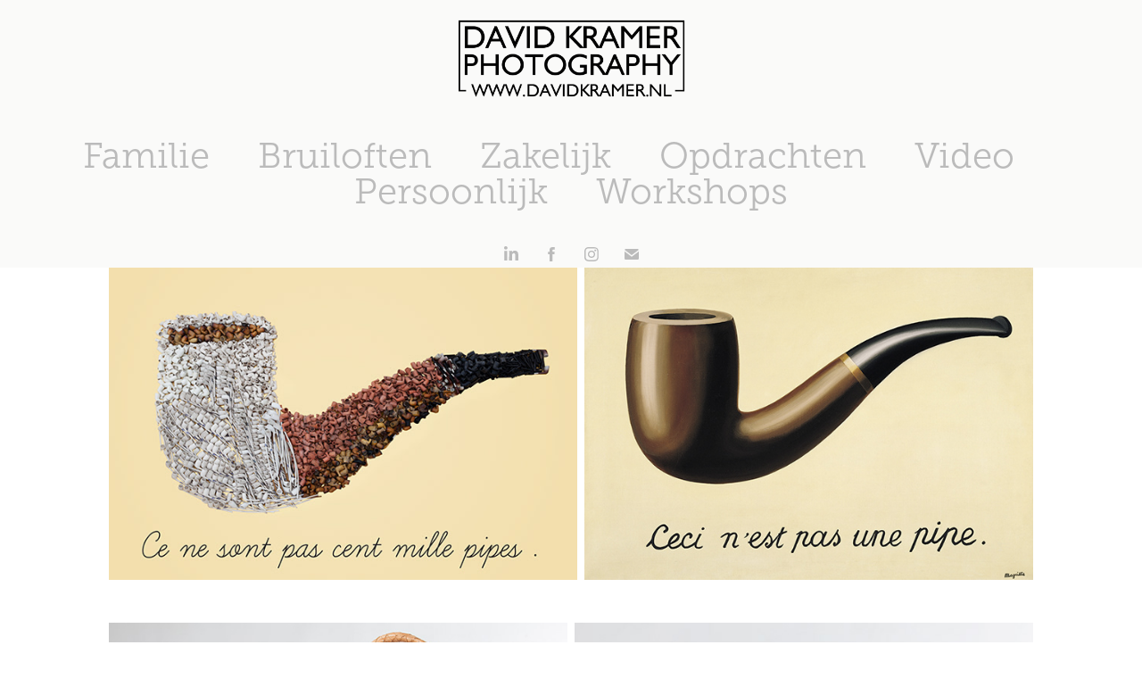

--- FILE ---
content_type: text/html; charset=utf-8
request_url: https://davidkramer.nl/producten
body_size: 6772
content:
<!DOCTYPE HTML>
<html lang="en-US">
<head>
  <meta charset="UTF-8" />
  <meta name="viewport" content="width=device-width, initial-scale=1" />
      <meta name="keywords"  content="photography,weddings,trouwen,trouwfotografie,portret,photoshop,amsterdam" />
      <meta name="description"  content="David Kramer Photography; gespecialiseerd in portretten, evenementen en bruiloften. Ook voor al uw zakelijke fotografie en video. " />
      <meta name="twitter:card"  content="summary_large_image" />
      <meta name="twitter:site"  content="@AdobePortfolio" />
      <meta  property="og:title" content="David Kramer Photography - Producten" />
      <meta  property="og:description" content="David Kramer Photography; gespecialiseerd in portretten, evenementen en bruiloften. Ook voor al uw zakelijke fotografie en video. " />
      <meta  property="og:image" content="https://cdn.myportfolio.com/81cbf7dd8806a3d4a58110919c9567ed/7def1184-8973-468c-8376-a1566e3ea87b_car_202x158.jpg?h=c74d59bc9d93d1ba724109dc8f6aa5b1" />
        <link rel="icon" href="https://cdn.myportfolio.com/81cbf7dd8806a3d4a58110919c9567ed/6d0abe2c-449b-4be9-b670-4ad7fab82a2f_carw_1x1x32.png?h=aef92908e1a76bea7c6f703cca7d54cc" />
        <link rel="apple-touch-icon" href="https://cdn.myportfolio.com/81cbf7dd8806a3d4a58110919c9567ed/440b0c2f-f24f-485d-9ed2-dd8da9b78806_carw_1x1x180.png?h=aebfed31c9549b1ee1372d62ec44233c" />
      <link rel="stylesheet" href="/dist/css/main.css" type="text/css" />
      <link rel="stylesheet" href="https://cdn.myportfolio.com/81cbf7dd8806a3d4a58110919c9567ed/c3a706c0cef55f28c4bb9a8568fafa701762088788.css?h=a2deeb8632a8e2ef3ad2f7002a2b5815" type="text/css" />
    <link rel="canonical" href="https://davidkramer.nl/producten" />
      <title>David Kramer Photography - Producten</title>
    <script type="text/javascript" src="//use.typekit.net/ik/[base64].js?cb=35f77bfb8b50944859ea3d3804e7194e7a3173fb" async onload="
    try {
      window.Typekit.load();
    } catch (e) {
      console.warn('Typekit not loaded.');
    }
    "></script>
</head>
  <body class="transition-enabled">  <div class='page-background-video page-background-video-with-panel'>
  </div>
  <div class="js-responsive-nav">
    <div class="responsive-nav has-social">
      <div class="close-responsive-click-area js-close-responsive-nav">
        <div class="close-responsive-button"></div>
      </div>
          <nav data-hover-hint="nav">
            <div class="pages">
                  <div class="gallery-title"><a href="/family-portfolio" >Familie</a></div>
                  <div class="gallery-title"><a href="/bruiloften" >Bruiloften</a></div>
                  <div class="gallery-title"><a href="/zakelijk" >Zakelijk</a></div>
                  <div class="gallery-title"><a href="/commissioned" >Opdrachten</a></div>
      <div class="link-title">
        <a href="https://davidkramerphoto2a79.myportfolio.com" target="_blank">Video</a>
      </div>
      <div class="link-title">
        <a href="http://davidkramerpersonal.myportfolio.com" target="_blank">Persoonlijk</a>
      </div>
      <div class="page-title">
        <a href="/workshops" >Workshops</a>
      </div>
            </div>
              <div class="social pf-nav-social" data-hover-hint="navSocialIcons">
                <ul>
                        <li>
                          <a href="https://www.linkedin.com/in/davidlkramer/" target="_blank">
                            <svg version="1.1" id="Layer_1" xmlns="http://www.w3.org/2000/svg" xmlns:xlink="http://www.w3.org/1999/xlink" viewBox="0 0 30 24" style="enable-background:new 0 0 30 24;" xml:space="preserve" class="icon">
                            <path id="path-1_24_" d="M19.6,19v-5.8c0-1.4-0.5-2.4-1.7-2.4c-1,0-1.5,0.7-1.8,1.3C16,12.3,16,12.6,16,13v6h-3.4
                              c0,0,0.1-9.8,0-10.8H16v1.5c0,0,0,0,0,0h0v0C16.4,9,17.2,7.9,19,7.9c2.3,0,4,1.5,4,4.9V19H19.6z M8.9,6.7L8.9,6.7
                              C7.7,6.7,7,5.9,7,4.9C7,3.8,7.8,3,8.9,3s1.9,0.8,1.9,1.9C10.9,5.9,10.1,6.7,8.9,6.7z M10.6,19H7.2V8.2h3.4V19z"/>
                            </svg>
                          </a>
                        </li>
                        <li>
                          <a href="https://www.facebook.com/DavidKramerPhotography/" target="_blank">
                            <svg xmlns="http://www.w3.org/2000/svg" xmlns:xlink="http://www.w3.org/1999/xlink" version="1.1" x="0px" y="0px" viewBox="0 0 30 24" xml:space="preserve" class="icon"><path d="M16.21 20h-3.26v-8h-1.63V9.24h1.63V7.59c0-2.25 0.92-3.59 3.53-3.59h2.17v2.76H17.3 c-1.02 0-1.08 0.39-1.08 1.11l0 1.38h2.46L18.38 12h-2.17V20z"/></svg>
                          </a>
                        </li>
                        <li>
                          <a href="https://www.instagram.com/davidkramerphotography/" target="_blank">
                            <svg version="1.1" id="Layer_1" xmlns="http://www.w3.org/2000/svg" xmlns:xlink="http://www.w3.org/1999/xlink" viewBox="0 0 30 24" style="enable-background:new 0 0 30 24;" xml:space="preserve" class="icon">
                            <g>
                              <path d="M15,5.4c2.1,0,2.4,0,3.2,0c0.8,0,1.2,0.2,1.5,0.3c0.4,0.1,0.6,0.3,0.9,0.6c0.3,0.3,0.5,0.5,0.6,0.9
                                c0.1,0.3,0.2,0.7,0.3,1.5c0,0.8,0,1.1,0,3.2s0,2.4,0,3.2c0,0.8-0.2,1.2-0.3,1.5c-0.1,0.4-0.3,0.6-0.6,0.9c-0.3,0.3-0.5,0.5-0.9,0.6
                                c-0.3,0.1-0.7,0.2-1.5,0.3c-0.8,0-1.1,0-3.2,0s-2.4,0-3.2,0c-0.8,0-1.2-0.2-1.5-0.3c-0.4-0.1-0.6-0.3-0.9-0.6
                                c-0.3-0.3-0.5-0.5-0.6-0.9c-0.1-0.3-0.2-0.7-0.3-1.5c0-0.8,0-1.1,0-3.2s0-2.4,0-3.2c0-0.8,0.2-1.2,0.3-1.5c0.1-0.4,0.3-0.6,0.6-0.9
                                c0.3-0.3,0.5-0.5,0.9-0.6c0.3-0.1,0.7-0.2,1.5-0.3C12.6,5.4,12.9,5.4,15,5.4 M15,4c-2.2,0-2.4,0-3.3,0c-0.9,0-1.4,0.2-1.9,0.4
                                c-0.5,0.2-1,0.5-1.4,0.9C7.9,5.8,7.6,6.2,7.4,6.8C7.2,7.3,7.1,7.9,7,8.7C7,9.6,7,9.8,7,12s0,2.4,0,3.3c0,0.9,0.2,1.4,0.4,1.9
                                c0.2,0.5,0.5,1,0.9,1.4c0.4,0.4,0.9,0.7,1.4,0.9c0.5,0.2,1.1,0.3,1.9,0.4c0.9,0,1.1,0,3.3,0s2.4,0,3.3,0c0.9,0,1.4-0.2,1.9-0.4
                                c0.5-0.2,1-0.5,1.4-0.9c0.4-0.4,0.7-0.9,0.9-1.4c0.2-0.5,0.3-1.1,0.4-1.9c0-0.9,0-1.1,0-3.3s0-2.4,0-3.3c0-0.9-0.2-1.4-0.4-1.9
                                c-0.2-0.5-0.5-1-0.9-1.4c-0.4-0.4-0.9-0.7-1.4-0.9c-0.5-0.2-1.1-0.3-1.9-0.4C17.4,4,17.2,4,15,4L15,4L15,4z"/>
                              <path d="M15,7.9c-2.3,0-4.1,1.8-4.1,4.1s1.8,4.1,4.1,4.1s4.1-1.8,4.1-4.1S17.3,7.9,15,7.9L15,7.9z M15,14.7c-1.5,0-2.7-1.2-2.7-2.7
                                c0-1.5,1.2-2.7,2.7-2.7s2.7,1.2,2.7,2.7C17.7,13.5,16.5,14.7,15,14.7L15,14.7z"/>
                              <path d="M20.2,7.7c0,0.5-0.4,1-1,1s-1-0.4-1-1s0.4-1,1-1S20.2,7.2,20.2,7.7L20.2,7.7z"/>
                            </g>
                            </svg>
                          </a>
                        </li>
                        <li>
                          <a href="mailto:info@davidkramer.nl">
                            <svg version="1.1" id="Layer_1" xmlns="http://www.w3.org/2000/svg" xmlns:xlink="http://www.w3.org/1999/xlink" x="0px" y="0px" viewBox="0 0 30 24" style="enable-background:new 0 0 30 24;" xml:space="preserve" class="icon">
                              <g>
                                <path d="M15,13L7.1,7.1c0-0.5,0.4-1,1-1h13.8c0.5,0,1,0.4,1,1L15,13z M15,14.8l7.9-5.9v8.1c0,0.5-0.4,1-1,1H8.1c-0.5,0-1-0.4-1-1 V8.8L15,14.8z"/>
                              </g>
                            </svg>
                          </a>
                        </li>
                </ul>
              </div>
          </nav>
    </div>
  </div>
  <div class="site-wrap cfix js-site-wrap">
      <header class="site-header" data-context="theme.topcontainer" data-hover-hint="header">
          <div class="logo-wrap" data-hover-hint="logo">
                <div class="logo e2e-site-logo-text logo-image  ">
    <a href="/welkom" class="image-normal image-link">
      <img src="https://cdn.myportfolio.com/81cbf7dd8806a3d4a58110919c9567ed/2f85b0f3-7842-4172-bb74-9d0d9f7cfd79_rwc_0x0x3888x2187x4096.png?h=22d7d1fd8d266954139270574c3f7fb4" alt="David Kramer">
    </a>
</div>
          </div>
  <div class="hamburger-click-area js-hamburger">
    <div class="hamburger">
      <i></i>
      <i></i>
      <i></i>
    </div>
  </div>
            <nav data-hover-hint="nav">
              <div class="pages">
                  <div class="gallery-title"><a href="/family-portfolio" >Familie</a></div>
                  <div class="gallery-title"><a href="/bruiloften" >Bruiloften</a></div>
                  <div class="gallery-title"><a href="/zakelijk" >Zakelijk</a></div>
                  <div class="gallery-title"><a href="/commissioned" >Opdrachten</a></div>
      <div class="link-title">
        <a href="https://davidkramerphoto2a79.myportfolio.com" target="_blank">Video</a>
      </div>
      <div class="link-title">
        <a href="http://davidkramerpersonal.myportfolio.com" target="_blank">Persoonlijk</a>
      </div>
      <div class="page-title">
        <a href="/workshops" >Workshops</a>
      </div>
              </div>
                <div class="social pf-nav-social" data-hover-hint="navSocialIcons">
                  <ul>
                          <li>
                            <a href="https://www.linkedin.com/in/davidlkramer/" target="_blank">
                              <svg version="1.1" id="Layer_1" xmlns="http://www.w3.org/2000/svg" xmlns:xlink="http://www.w3.org/1999/xlink" viewBox="0 0 30 24" style="enable-background:new 0 0 30 24;" xml:space="preserve" class="icon">
                              <path id="path-1_24_" d="M19.6,19v-5.8c0-1.4-0.5-2.4-1.7-2.4c-1,0-1.5,0.7-1.8,1.3C16,12.3,16,12.6,16,13v6h-3.4
                                c0,0,0.1-9.8,0-10.8H16v1.5c0,0,0,0,0,0h0v0C16.4,9,17.2,7.9,19,7.9c2.3,0,4,1.5,4,4.9V19H19.6z M8.9,6.7L8.9,6.7
                                C7.7,6.7,7,5.9,7,4.9C7,3.8,7.8,3,8.9,3s1.9,0.8,1.9,1.9C10.9,5.9,10.1,6.7,8.9,6.7z M10.6,19H7.2V8.2h3.4V19z"/>
                              </svg>
                            </a>
                          </li>
                          <li>
                            <a href="https://www.facebook.com/DavidKramerPhotography/" target="_blank">
                              <svg xmlns="http://www.w3.org/2000/svg" xmlns:xlink="http://www.w3.org/1999/xlink" version="1.1" x="0px" y="0px" viewBox="0 0 30 24" xml:space="preserve" class="icon"><path d="M16.21 20h-3.26v-8h-1.63V9.24h1.63V7.59c0-2.25 0.92-3.59 3.53-3.59h2.17v2.76H17.3 c-1.02 0-1.08 0.39-1.08 1.11l0 1.38h2.46L18.38 12h-2.17V20z"/></svg>
                            </a>
                          </li>
                          <li>
                            <a href="https://www.instagram.com/davidkramerphotography/" target="_blank">
                              <svg version="1.1" id="Layer_1" xmlns="http://www.w3.org/2000/svg" xmlns:xlink="http://www.w3.org/1999/xlink" viewBox="0 0 30 24" style="enable-background:new 0 0 30 24;" xml:space="preserve" class="icon">
                              <g>
                                <path d="M15,5.4c2.1,0,2.4,0,3.2,0c0.8,0,1.2,0.2,1.5,0.3c0.4,0.1,0.6,0.3,0.9,0.6c0.3,0.3,0.5,0.5,0.6,0.9
                                  c0.1,0.3,0.2,0.7,0.3,1.5c0,0.8,0,1.1,0,3.2s0,2.4,0,3.2c0,0.8-0.2,1.2-0.3,1.5c-0.1,0.4-0.3,0.6-0.6,0.9c-0.3,0.3-0.5,0.5-0.9,0.6
                                  c-0.3,0.1-0.7,0.2-1.5,0.3c-0.8,0-1.1,0-3.2,0s-2.4,0-3.2,0c-0.8,0-1.2-0.2-1.5-0.3c-0.4-0.1-0.6-0.3-0.9-0.6
                                  c-0.3-0.3-0.5-0.5-0.6-0.9c-0.1-0.3-0.2-0.7-0.3-1.5c0-0.8,0-1.1,0-3.2s0-2.4,0-3.2c0-0.8,0.2-1.2,0.3-1.5c0.1-0.4,0.3-0.6,0.6-0.9
                                  c0.3-0.3,0.5-0.5,0.9-0.6c0.3-0.1,0.7-0.2,1.5-0.3C12.6,5.4,12.9,5.4,15,5.4 M15,4c-2.2,0-2.4,0-3.3,0c-0.9,0-1.4,0.2-1.9,0.4
                                  c-0.5,0.2-1,0.5-1.4,0.9C7.9,5.8,7.6,6.2,7.4,6.8C7.2,7.3,7.1,7.9,7,8.7C7,9.6,7,9.8,7,12s0,2.4,0,3.3c0,0.9,0.2,1.4,0.4,1.9
                                  c0.2,0.5,0.5,1,0.9,1.4c0.4,0.4,0.9,0.7,1.4,0.9c0.5,0.2,1.1,0.3,1.9,0.4c0.9,0,1.1,0,3.3,0s2.4,0,3.3,0c0.9,0,1.4-0.2,1.9-0.4
                                  c0.5-0.2,1-0.5,1.4-0.9c0.4-0.4,0.7-0.9,0.9-1.4c0.2-0.5,0.3-1.1,0.4-1.9c0-0.9,0-1.1,0-3.3s0-2.4,0-3.3c0-0.9-0.2-1.4-0.4-1.9
                                  c-0.2-0.5-0.5-1-0.9-1.4c-0.4-0.4-0.9-0.7-1.4-0.9c-0.5-0.2-1.1-0.3-1.9-0.4C17.4,4,17.2,4,15,4L15,4L15,4z"/>
                                <path d="M15,7.9c-2.3,0-4.1,1.8-4.1,4.1s1.8,4.1,4.1,4.1s4.1-1.8,4.1-4.1S17.3,7.9,15,7.9L15,7.9z M15,14.7c-1.5,0-2.7-1.2-2.7-2.7
                                  c0-1.5,1.2-2.7,2.7-2.7s2.7,1.2,2.7,2.7C17.7,13.5,16.5,14.7,15,14.7L15,14.7z"/>
                                <path d="M20.2,7.7c0,0.5-0.4,1-1,1s-1-0.4-1-1s0.4-1,1-1S20.2,7.2,20.2,7.7L20.2,7.7z"/>
                              </g>
                              </svg>
                            </a>
                          </li>
                          <li>
                            <a href="mailto:info@davidkramer.nl">
                              <svg version="1.1" id="Layer_1" xmlns="http://www.w3.org/2000/svg" xmlns:xlink="http://www.w3.org/1999/xlink" x="0px" y="0px" viewBox="0 0 30 24" style="enable-background:new 0 0 30 24;" xml:space="preserve" class="icon">
                                <g>
                                  <path d="M15,13L7.1,7.1c0-0.5,0.4-1,1-1h13.8c0.5,0,1,0.4,1,1L15,13z M15,14.8l7.9-5.9v8.1c0,0.5-0.4,1-1,1H8.1c-0.5,0-1-0.4-1-1 V8.8L15,14.8z"/>
                                </g>
                              </svg>
                            </a>
                          </li>
                  </ul>
                </div>
            </nav>
      </header>
    <div class="site-container">
      <div class="site-content e2e-site-content">
        <main>
  <div class="page-container" data-context="page.page.container" data-hover-hint="pageContainer">
    <section class="page standard-modules">
      <div class="page-content js-page-content" data-context="pages" data-identity="id:p59613f727f06404e2f9d40856f68e35a30c8b56baf3d805efcb08">
        <div id="project-canvas" class="js-project-modules modules content">
          <div id="project-modules">
              
              
              
              
              
              
              
              <div class="project-module module media_collection project-module-media_collection" data-id="m60d33c73eaad9656268f8ae6252a2050be48dbe330e5aa3a10d4f"  style="padding-top: px;
padding-bottom: px;
">
  <div class="grid--main js-grid-main" data-grid-max-images="
  ">
    <div class="grid__item-container js-grid-item-container" data-flex-grow="390" style="width:390px; flex-grow:390;" data-width="3840" data-height="2560">
      <script type="text/html" class="js-lightbox-slide-content">
        <div class="grid__image-wrapper">
          <img src="https://cdn.myportfolio.com/81cbf7dd8806a3d4a58110919c9567ed/dedfc758-c63c-41b6-a88a-e590478ff326_rw_3840.jpg?h=e0f0f62ad3250905ac3c6d05a794bf1e" srcset="https://cdn.myportfolio.com/81cbf7dd8806a3d4a58110919c9567ed/dedfc758-c63c-41b6-a88a-e590478ff326_rw_600.jpg?h=020ea0938053fa95be350aa4de629a21 600w,https://cdn.myportfolio.com/81cbf7dd8806a3d4a58110919c9567ed/dedfc758-c63c-41b6-a88a-e590478ff326_rw_1200.jpg?h=4bff30c7a03c719d6bbc4d039e9029a3 1200w,https://cdn.myportfolio.com/81cbf7dd8806a3d4a58110919c9567ed/dedfc758-c63c-41b6-a88a-e590478ff326_rw_1920.jpg?h=f8ce4b6a9936398b732995aebd982c34 1920w,https://cdn.myportfolio.com/81cbf7dd8806a3d4a58110919c9567ed/dedfc758-c63c-41b6-a88a-e590478ff326_rw_3840.jpg?h=e0f0f62ad3250905ac3c6d05a794bf1e 3840w,"  sizes="(max-width: 3840px) 100vw, 3840px">
        <div>
      </script>
      <img
        class="grid__item-image js-grid__item-image grid__item-image-lazy js-lazy"
        src="[data-uri]"
        
        data-src="https://cdn.myportfolio.com/81cbf7dd8806a3d4a58110919c9567ed/dedfc758-c63c-41b6-a88a-e590478ff326_rw_3840.jpg?h=e0f0f62ad3250905ac3c6d05a794bf1e"
        data-srcset="https://cdn.myportfolio.com/81cbf7dd8806a3d4a58110919c9567ed/dedfc758-c63c-41b6-a88a-e590478ff326_rw_600.jpg?h=020ea0938053fa95be350aa4de629a21 600w,https://cdn.myportfolio.com/81cbf7dd8806a3d4a58110919c9567ed/dedfc758-c63c-41b6-a88a-e590478ff326_rw_1200.jpg?h=4bff30c7a03c719d6bbc4d039e9029a3 1200w,https://cdn.myportfolio.com/81cbf7dd8806a3d4a58110919c9567ed/dedfc758-c63c-41b6-a88a-e590478ff326_rw_1920.jpg?h=f8ce4b6a9936398b732995aebd982c34 1920w,https://cdn.myportfolio.com/81cbf7dd8806a3d4a58110919c9567ed/dedfc758-c63c-41b6-a88a-e590478ff326_rw_3840.jpg?h=e0f0f62ad3250905ac3c6d05a794bf1e 3840w,"
      >
      <span class="grid__item-filler" style="padding-bottom:66.666666666667%;"></span>
    </div>
    <div class="grid__item-container js-grid-item-container" data-flex-grow="373.05472636816" style="width:373.05472636816px; flex-grow:373.05472636816;" data-width="1442" data-height="1004">
      <script type="text/html" class="js-lightbox-slide-content">
        <div class="grid__image-wrapper">
          <img src="https://cdn.myportfolio.com/81cbf7dd8806a3d4a58110919c9567ed/fc3e97bd-0504-44d4-a732-da4dff2aada3_rw_1920.jpg?h=5e1d085ee31532bd4848ada87ea9db14" srcset="https://cdn.myportfolio.com/81cbf7dd8806a3d4a58110919c9567ed/fc3e97bd-0504-44d4-a732-da4dff2aada3_rw_600.jpg?h=e5e2d5143fd8c1ccd2cf7873a9065cab 600w,https://cdn.myportfolio.com/81cbf7dd8806a3d4a58110919c9567ed/fc3e97bd-0504-44d4-a732-da4dff2aada3_rw_1200.jpg?h=14e3eeb29b749c429f8438fd07100f52 1200w,https://cdn.myportfolio.com/81cbf7dd8806a3d4a58110919c9567ed/fc3e97bd-0504-44d4-a732-da4dff2aada3_rw_1920.jpg?h=5e1d085ee31532bd4848ada87ea9db14 1442w,"  sizes="(max-width: 1442px) 100vw, 1442px">
        <div>
      </script>
      <img
        class="grid__item-image js-grid__item-image grid__item-image-lazy js-lazy"
        src="[data-uri]"
        
        data-src="https://cdn.myportfolio.com/81cbf7dd8806a3d4a58110919c9567ed/fc3e97bd-0504-44d4-a732-da4dff2aada3_rw_1920.jpg?h=5e1d085ee31532bd4848ada87ea9db14"
        data-srcset="https://cdn.myportfolio.com/81cbf7dd8806a3d4a58110919c9567ed/fc3e97bd-0504-44d4-a732-da4dff2aada3_rw_600.jpg?h=e5e2d5143fd8c1ccd2cf7873a9065cab 600w,https://cdn.myportfolio.com/81cbf7dd8806a3d4a58110919c9567ed/fc3e97bd-0504-44d4-a732-da4dff2aada3_rw_1200.jpg?h=14e3eeb29b749c429f8438fd07100f52 1200w,https://cdn.myportfolio.com/81cbf7dd8806a3d4a58110919c9567ed/fc3e97bd-0504-44d4-a732-da4dff2aada3_rw_1920.jpg?h=5e1d085ee31532bd4848ada87ea9db14 1442w,"
      >
      <span class="grid__item-filler" style="padding-bottom:69.694868238558%;"></span>
    </div>
    <div class="js-grid-spacer"></div>
  </div>
</div>

              
              
              
              
              
              
              
              
              
              <div class="project-module module media_collection project-module-media_collection" data-id="m60d33f149684566229112a7e03211ed34adeb54d669c5e04e1472"  style="padding-top: px;
padding-bottom: px;
">
  <div class="grid--main js-grid-main" data-grid-max-images="
  ">
    <div class="grid__item-container js-grid-item-container" data-flex-grow="390" style="width:390px; flex-grow:390;" data-width="1920" data-height="1280">
      <script type="text/html" class="js-lightbox-slide-content">
        <div class="grid__image-wrapper">
          <img src="https://cdn.myportfolio.com/81cbf7dd8806a3d4a58110919c9567ed/f5c331be-0f56-4f54-a5cc-29a9a0b99194_rw_1920.jpg?h=393e929f6d857a57efcb30046e9de09d" srcset="https://cdn.myportfolio.com/81cbf7dd8806a3d4a58110919c9567ed/f5c331be-0f56-4f54-a5cc-29a9a0b99194_rw_600.jpg?h=850c3b312b496507a70d4ba418462e4f 600w,https://cdn.myportfolio.com/81cbf7dd8806a3d4a58110919c9567ed/f5c331be-0f56-4f54-a5cc-29a9a0b99194_rw_1200.jpg?h=f9ca4a28f0f4dfe1c042f8a01b23fe12 1200w,https://cdn.myportfolio.com/81cbf7dd8806a3d4a58110919c9567ed/f5c331be-0f56-4f54-a5cc-29a9a0b99194_rw_1920.jpg?h=393e929f6d857a57efcb30046e9de09d 1920w,"  sizes="(max-width: 1920px) 100vw, 1920px">
        <div>
      </script>
      <img
        class="grid__item-image js-grid__item-image grid__item-image-lazy js-lazy"
        src="[data-uri]"
        
        data-src="https://cdn.myportfolio.com/81cbf7dd8806a3d4a58110919c9567ed/f5c331be-0f56-4f54-a5cc-29a9a0b99194_rw_1920.jpg?h=393e929f6d857a57efcb30046e9de09d"
        data-srcset="https://cdn.myportfolio.com/81cbf7dd8806a3d4a58110919c9567ed/f5c331be-0f56-4f54-a5cc-29a9a0b99194_rw_600.jpg?h=850c3b312b496507a70d4ba418462e4f 600w,https://cdn.myportfolio.com/81cbf7dd8806a3d4a58110919c9567ed/f5c331be-0f56-4f54-a5cc-29a9a0b99194_rw_1200.jpg?h=f9ca4a28f0f4dfe1c042f8a01b23fe12 1200w,https://cdn.myportfolio.com/81cbf7dd8806a3d4a58110919c9567ed/f5c331be-0f56-4f54-a5cc-29a9a0b99194_rw_1920.jpg?h=393e929f6d857a57efcb30046e9de09d 1920w,"
      >
      <span class="grid__item-filler" style="padding-bottom:66.666666666667%;"></span>
    </div>
    <div class="grid__item-container js-grid-item-container" data-flex-grow="390" style="width:390px; flex-grow:390;" data-width="1920" data-height="1280">
      <script type="text/html" class="js-lightbox-slide-content">
        <div class="grid__image-wrapper">
          <img src="https://cdn.myportfolio.com/81cbf7dd8806a3d4a58110919c9567ed/d7320ef0-edae-4d97-8b5f-67094c8f9ae2_rw_1920.jpg?h=26117c9de2243e7e05277978e414de13" srcset="https://cdn.myportfolio.com/81cbf7dd8806a3d4a58110919c9567ed/d7320ef0-edae-4d97-8b5f-67094c8f9ae2_rw_600.jpg?h=f6a6226aecb20bbe6c5c1db6e0b1a0c8 600w,https://cdn.myportfolio.com/81cbf7dd8806a3d4a58110919c9567ed/d7320ef0-edae-4d97-8b5f-67094c8f9ae2_rw_1200.jpg?h=cef0e6c17b36c183ae9234dc9da42c63 1200w,https://cdn.myportfolio.com/81cbf7dd8806a3d4a58110919c9567ed/d7320ef0-edae-4d97-8b5f-67094c8f9ae2_rw_1920.jpg?h=26117c9de2243e7e05277978e414de13 1920w,"  sizes="(max-width: 1920px) 100vw, 1920px">
        <div>
      </script>
      <img
        class="grid__item-image js-grid__item-image grid__item-image-lazy js-lazy"
        src="[data-uri]"
        
        data-src="https://cdn.myportfolio.com/81cbf7dd8806a3d4a58110919c9567ed/d7320ef0-edae-4d97-8b5f-67094c8f9ae2_rw_1920.jpg?h=26117c9de2243e7e05277978e414de13"
        data-srcset="https://cdn.myportfolio.com/81cbf7dd8806a3d4a58110919c9567ed/d7320ef0-edae-4d97-8b5f-67094c8f9ae2_rw_600.jpg?h=f6a6226aecb20bbe6c5c1db6e0b1a0c8 600w,https://cdn.myportfolio.com/81cbf7dd8806a3d4a58110919c9567ed/d7320ef0-edae-4d97-8b5f-67094c8f9ae2_rw_1200.jpg?h=cef0e6c17b36c183ae9234dc9da42c63 1200w,https://cdn.myportfolio.com/81cbf7dd8806a3d4a58110919c9567ed/d7320ef0-edae-4d97-8b5f-67094c8f9ae2_rw_1920.jpg?h=26117c9de2243e7e05277978e414de13 1920w,"
      >
      <span class="grid__item-filler" style="padding-bottom:66.666666666667%;"></span>
    </div>
    <div class="js-grid-spacer"></div>
  </div>
</div>

              
              
              
              
              
              
              
              
              
              <div class="project-module module media_collection project-module-media_collection" data-id="m60d33f262bb5e33eacd52401d5b2141a2c8bbaf92db260ae16b35"  style="padding-top: px;
padding-bottom: px;
">
  <div class="grid--main js-grid-main" data-grid-max-images="
  ">
    <div class="grid__item-container js-grid-item-container" data-flex-grow="390" style="width:390px; flex-grow:390;" data-width="1920" data-height="1280">
      <script type="text/html" class="js-lightbox-slide-content">
        <div class="grid__image-wrapper">
          <img src="https://cdn.myportfolio.com/81cbf7dd8806a3d4a58110919c9567ed/7265f052-4c8a-4493-9ec9-86c7bbb89f08_rw_1920.jpg?h=3e9b263b209673ba4b6d711bc6bddb53" srcset="https://cdn.myportfolio.com/81cbf7dd8806a3d4a58110919c9567ed/7265f052-4c8a-4493-9ec9-86c7bbb89f08_rw_600.jpg?h=5d857dfd8d234829ce4e61db3ce3eacf 600w,https://cdn.myportfolio.com/81cbf7dd8806a3d4a58110919c9567ed/7265f052-4c8a-4493-9ec9-86c7bbb89f08_rw_1200.jpg?h=ec1de4428d4b0e77a253ea4f501c0d9a 1200w,https://cdn.myportfolio.com/81cbf7dd8806a3d4a58110919c9567ed/7265f052-4c8a-4493-9ec9-86c7bbb89f08_rw_1920.jpg?h=3e9b263b209673ba4b6d711bc6bddb53 1920w,"  sizes="(max-width: 1920px) 100vw, 1920px">
        <div>
      </script>
      <img
        class="grid__item-image js-grid__item-image grid__item-image-lazy js-lazy"
        src="[data-uri]"
        
        data-src="https://cdn.myportfolio.com/81cbf7dd8806a3d4a58110919c9567ed/7265f052-4c8a-4493-9ec9-86c7bbb89f08_rw_1920.jpg?h=3e9b263b209673ba4b6d711bc6bddb53"
        data-srcset="https://cdn.myportfolio.com/81cbf7dd8806a3d4a58110919c9567ed/7265f052-4c8a-4493-9ec9-86c7bbb89f08_rw_600.jpg?h=5d857dfd8d234829ce4e61db3ce3eacf 600w,https://cdn.myportfolio.com/81cbf7dd8806a3d4a58110919c9567ed/7265f052-4c8a-4493-9ec9-86c7bbb89f08_rw_1200.jpg?h=ec1de4428d4b0e77a253ea4f501c0d9a 1200w,https://cdn.myportfolio.com/81cbf7dd8806a3d4a58110919c9567ed/7265f052-4c8a-4493-9ec9-86c7bbb89f08_rw_1920.jpg?h=3e9b263b209673ba4b6d711bc6bddb53 1920w,"
      >
      <span class="grid__item-filler" style="padding-bottom:66.666666666667%;"></span>
    </div>
    <div class="grid__item-container js-grid-item-container" data-flex-grow="390" style="width:390px; flex-grow:390;" data-width="1920" data-height="1280">
      <script type="text/html" class="js-lightbox-slide-content">
        <div class="grid__image-wrapper">
          <img src="https://cdn.myportfolio.com/81cbf7dd8806a3d4a58110919c9567ed/89383fa1-dc1a-4f83-af0c-df284396550f_rw_1920.jpg?h=044a61b32adf9643666dcf368bea0234" srcset="https://cdn.myportfolio.com/81cbf7dd8806a3d4a58110919c9567ed/89383fa1-dc1a-4f83-af0c-df284396550f_rw_600.jpg?h=437aeab39eef4eb051f2fd5fb0796a71 600w,https://cdn.myportfolio.com/81cbf7dd8806a3d4a58110919c9567ed/89383fa1-dc1a-4f83-af0c-df284396550f_rw_1200.jpg?h=0e0a902037f7bfcedf0c7e1bc8dfd150 1200w,https://cdn.myportfolio.com/81cbf7dd8806a3d4a58110919c9567ed/89383fa1-dc1a-4f83-af0c-df284396550f_rw_1920.jpg?h=044a61b32adf9643666dcf368bea0234 1920w,"  sizes="(max-width: 1920px) 100vw, 1920px">
        <div>
      </script>
      <img
        class="grid__item-image js-grid__item-image grid__item-image-lazy js-lazy"
        src="[data-uri]"
        
        data-src="https://cdn.myportfolio.com/81cbf7dd8806a3d4a58110919c9567ed/89383fa1-dc1a-4f83-af0c-df284396550f_rw_1920.jpg?h=044a61b32adf9643666dcf368bea0234"
        data-srcset="https://cdn.myportfolio.com/81cbf7dd8806a3d4a58110919c9567ed/89383fa1-dc1a-4f83-af0c-df284396550f_rw_600.jpg?h=437aeab39eef4eb051f2fd5fb0796a71 600w,https://cdn.myportfolio.com/81cbf7dd8806a3d4a58110919c9567ed/89383fa1-dc1a-4f83-af0c-df284396550f_rw_1200.jpg?h=0e0a902037f7bfcedf0c7e1bc8dfd150 1200w,https://cdn.myportfolio.com/81cbf7dd8806a3d4a58110919c9567ed/89383fa1-dc1a-4f83-af0c-df284396550f_rw_1920.jpg?h=044a61b32adf9643666dcf368bea0234 1920w,"
      >
      <span class="grid__item-filler" style="padding-bottom:66.666666666667%;"></span>
    </div>
    <div class="js-grid-spacer"></div>
  </div>
</div>

              
              
              
              
              
              
              
              
              
              <div class="project-module module media_collection project-module-media_collection" data-id="m60d33f338ac75f3e7ca217497fed152744d35651b7ca0832cc160"  style="padding-top: px;
padding-bottom: px;
">
  <div class="grid--main js-grid-main" data-grid-max-images="
  ">
    <div class="grid__item-container js-grid-item-container" data-flex-grow="390" style="width:390px; flex-grow:390;" data-width="1920" data-height="1280">
      <script type="text/html" class="js-lightbox-slide-content">
        <div class="grid__image-wrapper">
          <img src="https://cdn.myportfolio.com/81cbf7dd8806a3d4a58110919c9567ed/3efacc6e-f654-4006-98d9-05e68807d089_rw_1920.jpg?h=2ee2680eda5dab62afbd2ae26b512c81" srcset="https://cdn.myportfolio.com/81cbf7dd8806a3d4a58110919c9567ed/3efacc6e-f654-4006-98d9-05e68807d089_rw_600.jpg?h=7ce48298f1997a45dbe72ef353a3b8a6 600w,https://cdn.myportfolio.com/81cbf7dd8806a3d4a58110919c9567ed/3efacc6e-f654-4006-98d9-05e68807d089_rw_1200.jpg?h=dd990d83a89954b9add6c40ead0b0280 1200w,https://cdn.myportfolio.com/81cbf7dd8806a3d4a58110919c9567ed/3efacc6e-f654-4006-98d9-05e68807d089_rw_1920.jpg?h=2ee2680eda5dab62afbd2ae26b512c81 1920w,"  sizes="(max-width: 1920px) 100vw, 1920px">
        <div>
      </script>
      <img
        class="grid__item-image js-grid__item-image grid__item-image-lazy js-lazy"
        src="[data-uri]"
        
        data-src="https://cdn.myportfolio.com/81cbf7dd8806a3d4a58110919c9567ed/3efacc6e-f654-4006-98d9-05e68807d089_rw_1920.jpg?h=2ee2680eda5dab62afbd2ae26b512c81"
        data-srcset="https://cdn.myportfolio.com/81cbf7dd8806a3d4a58110919c9567ed/3efacc6e-f654-4006-98d9-05e68807d089_rw_600.jpg?h=7ce48298f1997a45dbe72ef353a3b8a6 600w,https://cdn.myportfolio.com/81cbf7dd8806a3d4a58110919c9567ed/3efacc6e-f654-4006-98d9-05e68807d089_rw_1200.jpg?h=dd990d83a89954b9add6c40ead0b0280 1200w,https://cdn.myportfolio.com/81cbf7dd8806a3d4a58110919c9567ed/3efacc6e-f654-4006-98d9-05e68807d089_rw_1920.jpg?h=2ee2680eda5dab62afbd2ae26b512c81 1920w,"
      >
      <span class="grid__item-filler" style="padding-bottom:66.666666666667%;"></span>
    </div>
    <div class="grid__item-container js-grid-item-container" data-flex-grow="390" style="width:390px; flex-grow:390;" data-width="1920" data-height="1280">
      <script type="text/html" class="js-lightbox-slide-content">
        <div class="grid__image-wrapper">
          <img src="https://cdn.myportfolio.com/81cbf7dd8806a3d4a58110919c9567ed/58997ead-6790-4787-b0be-d0ca08629c6f_rw_1920.jpg?h=9b6872221283d6c259df9c44238ad2cd" srcset="https://cdn.myportfolio.com/81cbf7dd8806a3d4a58110919c9567ed/58997ead-6790-4787-b0be-d0ca08629c6f_rw_600.jpg?h=a2177b62d8b986d1514c217fda494683 600w,https://cdn.myportfolio.com/81cbf7dd8806a3d4a58110919c9567ed/58997ead-6790-4787-b0be-d0ca08629c6f_rw_1200.jpg?h=252f3255ccb068adbab21806e0e61d39 1200w,https://cdn.myportfolio.com/81cbf7dd8806a3d4a58110919c9567ed/58997ead-6790-4787-b0be-d0ca08629c6f_rw_1920.jpg?h=9b6872221283d6c259df9c44238ad2cd 1920w,"  sizes="(max-width: 1920px) 100vw, 1920px">
        <div>
      </script>
      <img
        class="grid__item-image js-grid__item-image grid__item-image-lazy js-lazy"
        src="[data-uri]"
        
        data-src="https://cdn.myportfolio.com/81cbf7dd8806a3d4a58110919c9567ed/58997ead-6790-4787-b0be-d0ca08629c6f_rw_1920.jpg?h=9b6872221283d6c259df9c44238ad2cd"
        data-srcset="https://cdn.myportfolio.com/81cbf7dd8806a3d4a58110919c9567ed/58997ead-6790-4787-b0be-d0ca08629c6f_rw_600.jpg?h=a2177b62d8b986d1514c217fda494683 600w,https://cdn.myportfolio.com/81cbf7dd8806a3d4a58110919c9567ed/58997ead-6790-4787-b0be-d0ca08629c6f_rw_1200.jpg?h=252f3255ccb068adbab21806e0e61d39 1200w,https://cdn.myportfolio.com/81cbf7dd8806a3d4a58110919c9567ed/58997ead-6790-4787-b0be-d0ca08629c6f_rw_1920.jpg?h=9b6872221283d6c259df9c44238ad2cd 1920w,"
      >
      <span class="grid__item-filler" style="padding-bottom:66.666666666667%;"></span>
    </div>
    <div class="js-grid-spacer"></div>
  </div>
</div>

              
              
              
              
              
              
              
              
              
              <div class="project-module module media_collection project-module-media_collection" data-id="m60d33f4f9294169c1a0650556efb06a41c364f0cfed1d1e17bd77"  style="padding-top: px;
padding-bottom: px;
">
  <div class="grid--main js-grid-main" data-grid-max-images="
  ">
    <div class="grid__item-container js-grid-item-container" data-flex-grow="390" style="width:390px; flex-grow:390;" data-width="1920" data-height="1280">
      <script type="text/html" class="js-lightbox-slide-content">
        <div class="grid__image-wrapper">
          <img src="https://cdn.myportfolio.com/81cbf7dd8806a3d4a58110919c9567ed/5483ef2a-625e-45fa-ba1f-0eeb55ffb2a6_rw_1920.jpg?h=253093bacb9bb722b5d7629294776d96" srcset="https://cdn.myportfolio.com/81cbf7dd8806a3d4a58110919c9567ed/5483ef2a-625e-45fa-ba1f-0eeb55ffb2a6_rw_600.jpg?h=269ecb87fb0230a9b69a926941ce9cbc 600w,https://cdn.myportfolio.com/81cbf7dd8806a3d4a58110919c9567ed/5483ef2a-625e-45fa-ba1f-0eeb55ffb2a6_rw_1200.jpg?h=561af02bd2ed514a57541eba7e5bbe0c 1200w,https://cdn.myportfolio.com/81cbf7dd8806a3d4a58110919c9567ed/5483ef2a-625e-45fa-ba1f-0eeb55ffb2a6_rw_1920.jpg?h=253093bacb9bb722b5d7629294776d96 1920w,"  sizes="(max-width: 1920px) 100vw, 1920px">
        <div>
      </script>
      <img
        class="grid__item-image js-grid__item-image grid__item-image-lazy js-lazy"
        src="[data-uri]"
        
        data-src="https://cdn.myportfolio.com/81cbf7dd8806a3d4a58110919c9567ed/5483ef2a-625e-45fa-ba1f-0eeb55ffb2a6_rw_1920.jpg?h=253093bacb9bb722b5d7629294776d96"
        data-srcset="https://cdn.myportfolio.com/81cbf7dd8806a3d4a58110919c9567ed/5483ef2a-625e-45fa-ba1f-0eeb55ffb2a6_rw_600.jpg?h=269ecb87fb0230a9b69a926941ce9cbc 600w,https://cdn.myportfolio.com/81cbf7dd8806a3d4a58110919c9567ed/5483ef2a-625e-45fa-ba1f-0eeb55ffb2a6_rw_1200.jpg?h=561af02bd2ed514a57541eba7e5bbe0c 1200w,https://cdn.myportfolio.com/81cbf7dd8806a3d4a58110919c9567ed/5483ef2a-625e-45fa-ba1f-0eeb55ffb2a6_rw_1920.jpg?h=253093bacb9bb722b5d7629294776d96 1920w,"
      >
      <span class="grid__item-filler" style="padding-bottom:66.666666666667%;"></span>
    </div>
    <div class="grid__item-container js-grid-item-container" data-flex-grow="390" style="width:390px; flex-grow:390;" data-width="1920" data-height="1280">
      <script type="text/html" class="js-lightbox-slide-content">
        <div class="grid__image-wrapper">
          <img src="https://cdn.myportfolio.com/81cbf7dd8806a3d4a58110919c9567ed/f93bc41e-8137-4529-8b36-388e45ff0484_rw_1920.jpg?h=3eacb1f1d8cc27a27257158e5d8d57ec" srcset="https://cdn.myportfolio.com/81cbf7dd8806a3d4a58110919c9567ed/f93bc41e-8137-4529-8b36-388e45ff0484_rw_600.jpg?h=4c4ccdbca75ddaaa7ebd57ec5967ea6e 600w,https://cdn.myportfolio.com/81cbf7dd8806a3d4a58110919c9567ed/f93bc41e-8137-4529-8b36-388e45ff0484_rw_1200.jpg?h=c2389356d7c19b6867c6c6856389a8d0 1200w,https://cdn.myportfolio.com/81cbf7dd8806a3d4a58110919c9567ed/f93bc41e-8137-4529-8b36-388e45ff0484_rw_1920.jpg?h=3eacb1f1d8cc27a27257158e5d8d57ec 1920w,"  sizes="(max-width: 1920px) 100vw, 1920px">
        <div>
      </script>
      <img
        class="grid__item-image js-grid__item-image grid__item-image-lazy js-lazy"
        src="[data-uri]"
        
        data-src="https://cdn.myportfolio.com/81cbf7dd8806a3d4a58110919c9567ed/f93bc41e-8137-4529-8b36-388e45ff0484_rw_1920.jpg?h=3eacb1f1d8cc27a27257158e5d8d57ec"
        data-srcset="https://cdn.myportfolio.com/81cbf7dd8806a3d4a58110919c9567ed/f93bc41e-8137-4529-8b36-388e45ff0484_rw_600.jpg?h=4c4ccdbca75ddaaa7ebd57ec5967ea6e 600w,https://cdn.myportfolio.com/81cbf7dd8806a3d4a58110919c9567ed/f93bc41e-8137-4529-8b36-388e45ff0484_rw_1200.jpg?h=c2389356d7c19b6867c6c6856389a8d0 1200w,https://cdn.myportfolio.com/81cbf7dd8806a3d4a58110919c9567ed/f93bc41e-8137-4529-8b36-388e45ff0484_rw_1920.jpg?h=3eacb1f1d8cc27a27257158e5d8d57ec 1920w,"
      >
      <span class="grid__item-filler" style="padding-bottom:66.666666666667%;"></span>
    </div>
    <div class="js-grid-spacer"></div>
  </div>
</div>

              
              
              
              
              
              
              
              
              
              <div class="project-module module media_collection project-module-media_collection" data-id="m60d3782ee87f4f53042d0f4e611304f02a3b8681b7e328f574200"  style="padding-top: px;
padding-bottom: px;
">
  <div class="grid--main js-grid-main" data-grid-max-images="
  ">
    <div class="grid__item-container js-grid-item-container" data-flex-grow="390.09523809524" style="width:390.09523809524px; flex-grow:390.09523809524;" data-width="1920" data-height="1279">
      <script type="text/html" class="js-lightbox-slide-content">
        <div class="grid__image-wrapper">
          <img src="https://cdn.myportfolio.com/81cbf7dd8806a3d4a58110919c9567ed/ee98ec55-465d-4ba9-927b-5dcdef91d83e_rw_1920.jpg?h=b0158f2147c21eaa0eb5235deeb02ea7" srcset="https://cdn.myportfolio.com/81cbf7dd8806a3d4a58110919c9567ed/ee98ec55-465d-4ba9-927b-5dcdef91d83e_rw_600.jpg?h=e4001bf39ca0a00cb5d25673fa71d274 600w,https://cdn.myportfolio.com/81cbf7dd8806a3d4a58110919c9567ed/ee98ec55-465d-4ba9-927b-5dcdef91d83e_rw_1200.jpg?h=a3373ea3757fe0765562dfa295571c8b 1200w,https://cdn.myportfolio.com/81cbf7dd8806a3d4a58110919c9567ed/ee98ec55-465d-4ba9-927b-5dcdef91d83e_rw_1920.jpg?h=b0158f2147c21eaa0eb5235deeb02ea7 1920w,"  sizes="(max-width: 1920px) 100vw, 1920px">
        <div>
      </script>
      <img
        class="grid__item-image js-grid__item-image grid__item-image-lazy js-lazy"
        src="[data-uri]"
        
        data-src="https://cdn.myportfolio.com/81cbf7dd8806a3d4a58110919c9567ed/ee98ec55-465d-4ba9-927b-5dcdef91d83e_rw_1920.jpg?h=b0158f2147c21eaa0eb5235deeb02ea7"
        data-srcset="https://cdn.myportfolio.com/81cbf7dd8806a3d4a58110919c9567ed/ee98ec55-465d-4ba9-927b-5dcdef91d83e_rw_600.jpg?h=e4001bf39ca0a00cb5d25673fa71d274 600w,https://cdn.myportfolio.com/81cbf7dd8806a3d4a58110919c9567ed/ee98ec55-465d-4ba9-927b-5dcdef91d83e_rw_1200.jpg?h=a3373ea3757fe0765562dfa295571c8b 1200w,https://cdn.myportfolio.com/81cbf7dd8806a3d4a58110919c9567ed/ee98ec55-465d-4ba9-927b-5dcdef91d83e_rw_1920.jpg?h=b0158f2147c21eaa0eb5235deeb02ea7 1920w,"
      >
      <span class="grid__item-filler" style="padding-bottom:66.650390625%;"></span>
    </div>
    <div class="grid__item-container js-grid-item-container" data-flex-grow="390.09523809524" style="width:390.09523809524px; flex-grow:390.09523809524;" data-width="1920" data-height="1279">
      <script type="text/html" class="js-lightbox-slide-content">
        <div class="grid__image-wrapper">
          <img src="https://cdn.myportfolio.com/81cbf7dd8806a3d4a58110919c9567ed/44b0e944-bc30-4a76-86ed-566e377ad806_rw_1920.jpg?h=494893f79bd4901c3b1f9f61735a5992" srcset="https://cdn.myportfolio.com/81cbf7dd8806a3d4a58110919c9567ed/44b0e944-bc30-4a76-86ed-566e377ad806_rw_600.jpg?h=63c0f53097c476eed991181f1e1f0b06 600w,https://cdn.myportfolio.com/81cbf7dd8806a3d4a58110919c9567ed/44b0e944-bc30-4a76-86ed-566e377ad806_rw_1200.jpg?h=cc8c3262ceeee2775f7064b46fddc6cb 1200w,https://cdn.myportfolio.com/81cbf7dd8806a3d4a58110919c9567ed/44b0e944-bc30-4a76-86ed-566e377ad806_rw_1920.jpg?h=494893f79bd4901c3b1f9f61735a5992 1920w,"  sizes="(max-width: 1920px) 100vw, 1920px">
        <div>
      </script>
      <img
        class="grid__item-image js-grid__item-image grid__item-image-lazy js-lazy"
        src="[data-uri]"
        
        data-src="https://cdn.myportfolio.com/81cbf7dd8806a3d4a58110919c9567ed/44b0e944-bc30-4a76-86ed-566e377ad806_rw_1920.jpg?h=494893f79bd4901c3b1f9f61735a5992"
        data-srcset="https://cdn.myportfolio.com/81cbf7dd8806a3d4a58110919c9567ed/44b0e944-bc30-4a76-86ed-566e377ad806_rw_600.jpg?h=63c0f53097c476eed991181f1e1f0b06 600w,https://cdn.myportfolio.com/81cbf7dd8806a3d4a58110919c9567ed/44b0e944-bc30-4a76-86ed-566e377ad806_rw_1200.jpg?h=cc8c3262ceeee2775f7064b46fddc6cb 1200w,https://cdn.myportfolio.com/81cbf7dd8806a3d4a58110919c9567ed/44b0e944-bc30-4a76-86ed-566e377ad806_rw_1920.jpg?h=494893f79bd4901c3b1f9f61735a5992 1920w,"
      >
      <span class="grid__item-filler" style="padding-bottom:66.650390625%;"></span>
    </div>
    <div class="js-grid-spacer"></div>
  </div>
</div>

              
              
              
              
              
              
              
              
              
              <div class="project-module module media_collection project-module-media_collection" data-id="m60d3783b94e5d7de3af1b07c6247651912cc357fa45e2c10a0930"  style="padding-top: px;
padding-bottom: px;
">
  <div class="grid--main js-grid-main" data-grid-max-images="
  ">
    <div class="grid__item-container js-grid-item-container" data-flex-grow="390.09523809524" style="width:390.09523809524px; flex-grow:390.09523809524;" data-width="1920" data-height="1279">
      <script type="text/html" class="js-lightbox-slide-content">
        <div class="grid__image-wrapper">
          <img src="https://cdn.myportfolio.com/81cbf7dd8806a3d4a58110919c9567ed/eef2334f-6323-43c5-856a-302c3e3982c8_rw_1920.jpg?h=c7112597c1de1043dccb328a062cfd09" srcset="https://cdn.myportfolio.com/81cbf7dd8806a3d4a58110919c9567ed/eef2334f-6323-43c5-856a-302c3e3982c8_rw_600.jpg?h=57a807de9a15aa173915033a96511323 600w,https://cdn.myportfolio.com/81cbf7dd8806a3d4a58110919c9567ed/eef2334f-6323-43c5-856a-302c3e3982c8_rw_1200.jpg?h=f86fc0af3bb4a8679c9588f22baf16bc 1200w,https://cdn.myportfolio.com/81cbf7dd8806a3d4a58110919c9567ed/eef2334f-6323-43c5-856a-302c3e3982c8_rw_1920.jpg?h=c7112597c1de1043dccb328a062cfd09 1920w,"  sizes="(max-width: 1920px) 100vw, 1920px">
        <div>
      </script>
      <img
        class="grid__item-image js-grid__item-image grid__item-image-lazy js-lazy"
        src="[data-uri]"
        
        data-src="https://cdn.myportfolio.com/81cbf7dd8806a3d4a58110919c9567ed/eef2334f-6323-43c5-856a-302c3e3982c8_rw_1920.jpg?h=c7112597c1de1043dccb328a062cfd09"
        data-srcset="https://cdn.myportfolio.com/81cbf7dd8806a3d4a58110919c9567ed/eef2334f-6323-43c5-856a-302c3e3982c8_rw_600.jpg?h=57a807de9a15aa173915033a96511323 600w,https://cdn.myportfolio.com/81cbf7dd8806a3d4a58110919c9567ed/eef2334f-6323-43c5-856a-302c3e3982c8_rw_1200.jpg?h=f86fc0af3bb4a8679c9588f22baf16bc 1200w,https://cdn.myportfolio.com/81cbf7dd8806a3d4a58110919c9567ed/eef2334f-6323-43c5-856a-302c3e3982c8_rw_1920.jpg?h=c7112597c1de1043dccb328a062cfd09 1920w,"
      >
      <span class="grid__item-filler" style="padding-bottom:66.650390625%;"></span>
    </div>
    <div class="grid__item-container js-grid-item-container" data-flex-grow="390.09523809524" style="width:390.09523809524px; flex-grow:390.09523809524;" data-width="1920" data-height="1279">
      <script type="text/html" class="js-lightbox-slide-content">
        <div class="grid__image-wrapper">
          <img src="https://cdn.myportfolio.com/81cbf7dd8806a3d4a58110919c9567ed/650300d2-8c07-4f29-87e0-9a99a7996d72_rw_1920.jpg?h=d5cbaad30d34c7f08d323ee60c57fdf7" srcset="https://cdn.myportfolio.com/81cbf7dd8806a3d4a58110919c9567ed/650300d2-8c07-4f29-87e0-9a99a7996d72_rw_600.jpg?h=2886e38cd47b322a13f6c617f6460cb8 600w,https://cdn.myportfolio.com/81cbf7dd8806a3d4a58110919c9567ed/650300d2-8c07-4f29-87e0-9a99a7996d72_rw_1200.jpg?h=95ea37bff245830afdb6f86f7a59c688 1200w,https://cdn.myportfolio.com/81cbf7dd8806a3d4a58110919c9567ed/650300d2-8c07-4f29-87e0-9a99a7996d72_rw_1920.jpg?h=d5cbaad30d34c7f08d323ee60c57fdf7 1920w,"  sizes="(max-width: 1920px) 100vw, 1920px">
        <div>
      </script>
      <img
        class="grid__item-image js-grid__item-image grid__item-image-lazy js-lazy"
        src="[data-uri]"
        
        data-src="https://cdn.myportfolio.com/81cbf7dd8806a3d4a58110919c9567ed/650300d2-8c07-4f29-87e0-9a99a7996d72_rw_1920.jpg?h=d5cbaad30d34c7f08d323ee60c57fdf7"
        data-srcset="https://cdn.myportfolio.com/81cbf7dd8806a3d4a58110919c9567ed/650300d2-8c07-4f29-87e0-9a99a7996d72_rw_600.jpg?h=2886e38cd47b322a13f6c617f6460cb8 600w,https://cdn.myportfolio.com/81cbf7dd8806a3d4a58110919c9567ed/650300d2-8c07-4f29-87e0-9a99a7996d72_rw_1200.jpg?h=95ea37bff245830afdb6f86f7a59c688 1200w,https://cdn.myportfolio.com/81cbf7dd8806a3d4a58110919c9567ed/650300d2-8c07-4f29-87e0-9a99a7996d72_rw_1920.jpg?h=d5cbaad30d34c7f08d323ee60c57fdf7 1920w,"
      >
      <span class="grid__item-filler" style="padding-bottom:66.650390625%;"></span>
    </div>
    <div class="js-grid-spacer"></div>
  </div>
</div>

              
              
          </div>
        </div>
      </div>
    </section>
        <section class="back-to-top" data-hover-hint="backToTop">
          <a href="#"><span class="arrow">&uarr;</span><span class="preserve-whitespace">Back to Top</span></a>
        </section>
        <a class="back-to-top-fixed js-back-to-top back-to-top-fixed-with-panel" data-hover-hint="backToTop" data-hover-hint-placement="top-start" href="#">
          <svg version="1.1" id="Layer_1" xmlns="http://www.w3.org/2000/svg" xmlns:xlink="http://www.w3.org/1999/xlink" x="0px" y="0px"
           viewBox="0 0 26 26" style="enable-background:new 0 0 26 26;" xml:space="preserve" class="icon icon-back-to-top">
          <g>
            <path d="M13.8,1.3L21.6,9c0.1,0.1,0.1,0.3,0.2,0.4c0.1,0.1,0.1,0.3,0.1,0.4s0,0.3-0.1,0.4c-0.1,0.1-0.1,0.3-0.3,0.4
              c-0.1,0.1-0.2,0.2-0.4,0.3c-0.2,0.1-0.3,0.1-0.4,0.1c-0.1,0-0.3,0-0.4-0.1c-0.2-0.1-0.3-0.2-0.4-0.3L14.2,5l0,19.1
              c0,0.2-0.1,0.3-0.1,0.5c0,0.1-0.1,0.3-0.3,0.4c-0.1,0.1-0.2,0.2-0.4,0.3c-0.1,0.1-0.3,0.1-0.5,0.1c-0.1,0-0.3,0-0.4-0.1
              c-0.1-0.1-0.3-0.1-0.4-0.3c-0.1-0.1-0.2-0.2-0.3-0.4c-0.1-0.1-0.1-0.3-0.1-0.5l0-19.1l-5.7,5.7C6,10.8,5.8,10.9,5.7,11
              c-0.1,0.1-0.3,0.1-0.4,0.1c-0.2,0-0.3,0-0.4-0.1c-0.1-0.1-0.3-0.2-0.4-0.3c-0.1-0.1-0.1-0.2-0.2-0.4C4.1,10.2,4,10.1,4.1,9.9
              c0-0.1,0-0.3,0.1-0.4c0-0.1,0.1-0.3,0.3-0.4l7.7-7.8c0.1,0,0.2-0.1,0.2-0.1c0,0,0.1-0.1,0.2-0.1c0.1,0,0.2,0,0.2-0.1
              c0.1,0,0.1,0,0.2,0c0,0,0.1,0,0.2,0c0.1,0,0.2,0,0.2,0.1c0.1,0,0.1,0.1,0.2,0.1C13.7,1.2,13.8,1.2,13.8,1.3z"/>
          </g>
          </svg>
        </a>
  </div>
              <footer class="site-footer" data-hover-hint="footer">
                <div class="footer-text">
                  © David Kramer Photography
                </div>
              </footer>
        </main>
      </div>
    </div>
  </div>
</body>
<script type="text/javascript">
  // fix for Safari's back/forward cache
  window.onpageshow = function(e) {
    if (e.persisted) { window.location.reload(); }
  };
</script>
  <script type="text/javascript">var __config__ = {"page_id":"p59613f727f06404e2f9d40856f68e35a30c8b56baf3d805efcb08","theme":{"name":"mell"},"pageTransition":true,"linkTransition":true,"disableDownload":false,"localizedValidationMessages":{"required":"This field is required","Email":"This field must be a valid email address"},"lightbox":{"enabled":true,"color":{"opacity":0.94,"hex":"#fff"}},"cookie_banner":{"enabled":false},"googleAnalytics":{"trackingCode":"G-8P15Q4GW7S","anonymization":false}};</script>
  <script type="text/javascript" src="/site/translations?cb=35f77bfb8b50944859ea3d3804e7194e7a3173fb"></script>
  <script type="text/javascript" src="/dist/js/main.js?cb=35f77bfb8b50944859ea3d3804e7194e7a3173fb"></script>
</html>
